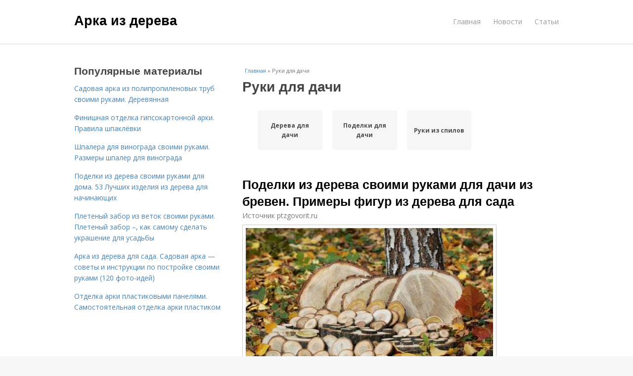

--- FILE ---
content_type: text/html; charset=utf-8
request_url: https://arka-iz-dereva.aystroika.info/ruki-dlya-dachi
body_size: 13139
content:
<!DOCTYPE html>
<html lang="ru" dir="ltr"
  xmlns:content="http://purl.org/rss/1.0/modules/content/"
  xmlns:dc="http://purl.org/dc/terms/"
  xmlns:foaf="http://xmlns.com/foaf/0.1/"
  xmlns:og="http://ogp.me/ns#"
  xmlns:rdfs="http://www.w3.org/2000/01/rdf-schema#"
  xmlns:sioc="http://rdfs.org/sioc/ns#"
  xmlns:sioct="http://rdfs.org/sioc/types#"
  xmlns:skos="http://www.w3.org/2004/02/skos/core#"
  xmlns:xsd="http://www.w3.org/2001/XMLSchema#">
<head>
<meta charset="utf-8" />
<meta name="Generator" content="Drupal 7 (http://drupal.org)" />
<link rel="alternate" type="application/rss+xml" title="RSS - Руки для дачи" href="https://arka-iz-dereva.aystroika.info/taxonomy/term/1812/feed" />
<link rel="canonical" href="/ruki-dlya-dachi" />
<link rel="shortlink" href="/taxonomy/term/1812" />
<meta property="description" content="Руки для дачи. Поделки из дерева своими руками для дачи из бревен. Примеры фигур из дерева для сада" />
<meta name="viewport" content="width=device-width, initial-scale=1, maximum-scale=1" />
<meta about="/ruki-dlya-dachi" typeof="skos:Concept" property="rdfs:label skos:prefLabel" content="Руки для дачи" />
<title>Руки для дачи | Арка из дерева</title>

    <link rel="shortcut icon" href="https://arka-iz-dereva.aystroika.info/sites/default/files/favicons/arka-iz-dereva.aystroika.info/favicon.ico">
    <link rel="apple-touch-icon" href="https://arka-iz-dereva.aystroika.info/sites/default/files/favicons/arka-iz-dereva.aystroika.info/apple-icon-152x152.ico">
    <link rel="apple-touch-icon" sizes="57x57" href="https://arka-iz-dereva.aystroika.info/sites/default/files/favicons/arka-iz-dereva.aystroika.info/apple-icon-57x57.ico">
    <link rel="apple-touch-icon" sizes="60x60" href="https://arka-iz-dereva.aystroika.info/sites/default/files/favicons/arka-iz-dereva.aystroika.info/apple-icon-60x60.ico">
    <link rel="apple-touch-icon" sizes="72x72" href="https://arka-iz-dereva.aystroika.info/sites/default/files/favicons/arka-iz-dereva.aystroika.info/apple-icon-72x72.ico">
    <link rel="apple-touch-icon" sizes="76x76" href="https://arka-iz-dereva.aystroika.info/sites/default/files/favicons/arka-iz-dereva.aystroika.info/apple-icon-76x76.ico">
    <link rel="apple-touch-icon" sizes="114x114" href="https://arka-iz-dereva.aystroika.info/sites/default/files/favicons/arka-iz-dereva.aystroika.info/apple-icon-114x114.ico">
    <link rel="apple-touch-icon" sizes="120x120" href="https://arka-iz-dereva.aystroika.info/sites/default/files/favicons/arka-iz-dereva.aystroika.info/apple-icon-120x120.ico">
    <link rel="apple-touch-icon" sizes="144x144" href="https://arka-iz-dereva.aystroika.info/sites/default/files/favicons/arka-iz-dereva.aystroika.info/apple-icon-144x144.ico">
    <link rel="apple-touch-icon" sizes="152x152" href="https://arka-iz-dereva.aystroika.info/sites/default/files/favicons/arka-iz-dereva.aystroika.info/apple-icon-152x152.ico">
    <link rel="apple-touch-icon" sizes="180x180" href="https://arka-iz-dereva.aystroika.info/sites/default/files/favicons/arka-iz-dereva.aystroika.info/apple-icon-180x180.ico">
    <link rel="icon" type="image/x-icon" sizes="192x192"  href="https://arka-iz-dereva.aystroika.info/sites/default/files/favicons/arka-iz-dereva.aystroika.info/android-icon-.ico">
    <link rel="icon" type="image/x-icon" sizes="32x32" href="https://arka-iz-dereva.aystroika.info/sites/default/files/favicons/arka-iz-dereva.aystroika.info/favicon-32x32.ico">
    <link rel="icon" type="image/x-icon" sizes="96x96" href="https://arka-iz-dereva.aystroika.info/sites/default/files/favicons/arka-iz-dereva.aystroika.info/favicon-96x96.ico">
    <link rel="icon" type="image/x-icon" sizes="16x16" href="https://arka-iz-dereva.aystroika.info/sites/default/files/favicons/arka-iz-dereva.aystroika.info/favicon-16x16.ico">
    <link type="text/css" rel="stylesheet" href="https://arka-iz-dereva.aystroika.info/sites/default/files/css/css_pbm0lsQQJ7A7WCCIMgxLho6mI_kBNgznNUWmTWcnfoE.css" media="all" />
<link type="text/css" rel="stylesheet" href="https://arka-iz-dereva.aystroika.info/sites/default/files/css/css_uGbAYUquy_hLL8-4YI1pUCShW2j1u-tewieW2F4S-ks.css" media="all" />
<link type="text/css" rel="stylesheet" href="https://arka-iz-dereva.aystroika.info/sites/default/files/css/css_AK7pOwvoGKo7KAdPeyO7vi8lk2hYd9Tl8Rg7d_fs8bA.css" media="all" />
<link type="text/css" rel="stylesheet" href="https://arka-iz-dereva.aystroika.info/sites/default/files/css/css_RQGFFiNGYPZfun1w9c9BnZ9g7tSNzR3-AL8HepSgEPk.css" media="all" />



    

<!--[if lt IE 9]><script src="/sites/all/themes/venture_theme/js/html5.js"></script><![endif]-->
</head>
<body class="html not-front not-logged-in one-sidebar sidebar-first page-taxonomy page-taxonomy-term page-taxonomy-term- page-taxonomy-term-1812" itemscope itemtype="http://schema.org/WebPage">
    <div id="wrap">
  <div id="header-wrap" class="clr fixed-header">
    <header id="header" class="site-header clr container">
      <div id="logo" class="clr">
                  <h2 id="site-name">
            <a href="/" title="Главная">Арка из дерева</a>
          </h2>
               </div>
      <div id="sidr-close"><a href="#sidr-close" class="toggle-sidr-close"></a></div>
      <div id="site-navigation-wrap">
        <a href="#sidr-main" id="navigation-toggle"><span class="fa fa-bars"></span>Меню</a>
        <nav id="site-navigation" class="navigation main-navigation clr" role="navigation">
          <div id="main-menu" class="menu-main-container">
            <ul class="menu"><li class="first leaf"><a href="/">Главная</a></li>
<li class="leaf"><a href="/novosti">Новости</a></li>
<li class="last leaf"><a href="/stati">Статьи</a></li>
</ul>          </div>
        </nav>
      </div>
    </header>
  </div>



  

  <div id="main" class="site-main container clr">
        <div id="primary" class="content-area clr">
      <section id="content" role="main" class="site-content left-content clr">
                            <div id="breadcrumbs" itemscope itemtype="https://schema.org/BreadcrumbList" >
            <span itemprop="itemListElement" itemscope itemtype="https://schema.org/ListItem"><a href="/" itemprop="item"><span itemprop="name">Главная</span>
            <meta itemprop="position" content="1" /></a></span> » <span itemprop="itemListElement" itemscope itemtype="https://schema.org/ListItem"><span itemprop="item"><span itemprop="name">Руки для дачи</span>
            <meta itemprop="position" content="2" /></span></span>          </div>
                                          <div id="content-wrap">
                    <h1 class="page-title">Руки для дачи</h1>                                                  <div class="region region-content">
  <div id="block-system-main" class="block block-system">

      
  <div class="content">
    <div id="related_terms"><ul class="related_terms_ul"><li class="related_term_item"><a href="/dereva-dlya-dachi">Дерева для дачи</a></li><li class="related_term_item"><a href="/podelki-dlya-dachi">Поделки для дачи</a></li><li class="related_term_item"><a href="/ruki-iz-spilov">Руки из спилов</a></li><li class="related_term_item" style="opacity:0;">Руки из спилов</li></ul></div><div class="term-listing-heading"><div id="taxonomy-term-1812" class="taxonomy-term vocabulary-sub-categorys">

  
  <div class="content">
      </div>

</div>
</div>

  <article id="node-5373" class="node node-content node-promoted node-teaser clearfix" about="/stati/podelki-iz-dereva-svoimi-rukami-dlya-dachi-iz-breven-primery-figur-iz-dereva-dlya-sada" typeof="sioc:Item foaf:Document">
        <header>
                    <h2 class="title"  property="dc:title" datatype=""><a href="/stati/podelki-iz-dereva-svoimi-rukami-dlya-dachi-iz-breven-primery-figur-iz-dereva-dlya-sada">Поделки из дерева своими руками для дачи из бревен. Примеры фигур из дерева для сада</a></h2>
              
      
          </header>
  
  <div class="content">
    <div class="field field-name-body field-type-text-with-summary field-label-hidden"><div class="field-items"><div class="field-item even" property="content:encoded">Источник ptzgovorit.ru <a href="/stati/podelki-iz-dereva-svoimi-rukami-dlya-dachi-iz-breven-primery-figur-iz-dereva-dlya-sada" title="Поделки из дерева своими руками для дачи из бревен. Примеры фигур из дерева для сада" ><img src="https://arka-iz-dereva.aystroika.info/sites/default/files/i/arka-iz-dereva.aystroika.info/9722/5-4/f123fbe11306.jpg"></a>Вымышленные персонажи из дерева Источник topparki.ru <p>В качестве примера приведём несколько наглядных образцов, какими могут быть фигуры сказочных персонажей, вырезанных из дерева. В своём саду вы можете «поселить» Лешего с загадочным корнем на голове вместо шапки, Кощея Бессмертного или сотрудника ГИБДД, штрафующего Бабу Ягу за превышение разрешённой скорости полётов на метле. При этом нужно понимать, что чем сложнее композиция, тем больше времени и сил понадобится для её реализации.</div></div></div>  </div>
      
      
  
  
      <footer>
      <ul class="links inline"><li class="node-readmore first last"><a href="/stati/podelki-iz-dereva-svoimi-rukami-dlya-dachi-iz-breven-primery-figur-iz-dereva-dlya-sada" rel="tag" title="Поделки из дерева своими руками для дачи из бревен. Примеры фигур из дерева для сада">Читать дальше →</a></li>
</ul>    </footer>
   

    </article> <!-- /.node -->


  <article id="node-5362" class="node node-content node-promoted node-teaser clearfix" about="/novosti/podelki-dlya-dachi-svoimi-rukami-iz-spilov-dereva-udachnye-idei-iz-spilov-dereva-svoimi" typeof="sioc:Item foaf:Document">
        <header>
                    <h2 class="title"  property="dc:title" datatype=""><a href="/novosti/podelki-dlya-dachi-svoimi-rukami-iz-spilov-dereva-udachnye-idei-iz-spilov-dereva-svoimi">Поделки для дачи своими руками из спилов дерева. Удачные идеи из спилов дерева своими руками</a></h2>
              
      
          </header>
  
  <div class="content">
    <div class="field field-name-body field-type-text-with-summary field-label-hidden"><div class="field-items"><div class="field-item even" property="content:encoded"><p><a href="/novosti/podelki-dlya-dachi-svoimi-rukami-iz-spilov-dereva-udachnye-idei-iz-spilov-dereva-svoimi" title="Поделки для дачи своими руками из спилов дерева. Удачные идеи из спилов дерева своими руками" ><img src="https://arka-iz-dereva.aystroika.info/sites/default/files/i/arka-iz-dereva.aystroika.info/9122/6-4/85c49110511b.jpg"></a></p><p>Добрый день, друзья!</p><p>Вот уже начинается новый долгожданный дачный сезон. Для кого то это работа на грядках и гордость за выращенный урожай, а для кого то – отдых и шашлыки на свежем воздухе. И чтобы дачный участок радовал глаз, надо и красиво его оформить. Сегодня я предлагаю интересные идеи из спилов дерева своими руками: это и дорожки, и всевозможные поделки.</p></div></div></div>  </div>
      
      
  
  
      <footer>
      <ul class="links inline"><li class="node-readmore first last"><a href="/novosti/podelki-dlya-dachi-svoimi-rukami-iz-spilov-dereva-udachnye-idei-iz-spilov-dereva-svoimi" rel="tag" title="Поделки для дачи своими руками из спилов дерева. Удачные идеи из спилов дерева своими руками">Читать дальше →</a></li>
</ul>    </footer>
   

    </article> <!-- /.node -->
<div id="related_nodes_title">Вас может заинтересовать</div>

  <article id="node-5414" class="node node-content node-promoted node-teaser clearfix" about="/novosti/process-izgotovleniya-dekorativnyh-spilov-dlya-interera-kak-sdelat-spil-dereva-svoimi-rukami" typeof="sioc:Item foaf:Document">
        <header>
                    <h2 class="title"  property="dc:title" datatype=""><a href="/novosti/process-izgotovleniya-dekorativnyh-spilov-dlya-interera-kak-sdelat-spil-dereva-svoimi-rukami">Процесс изготовления декоративных спилов для интерьера. Как сделать спил дерева своими руками: советы мастера</a></h2>
              
      
          </header>
  
  <div class="content">
    <div class="field field-name-body field-type-text-with-summary field-label-hidden"><div class="field-items"><div class="field-item even" property="content:encoded"><p><a href="/novosti/process-izgotovleniya-dekorativnyh-spilov-dlya-interera-kak-sdelat-spil-dereva-svoimi-rukami" title="Процесс изготовления декоративных спилов для интерьера. Как сделать спил дерева своими руками: советы мастера" ><img src="https://arka-iz-dereva.aystroika.info/sites/default/files/i/arka-iz-dereva.aystroika.info/13322/6-5/b3383fdfe330.jpg"></a></p> Декор Андрей Райтер<p>Природные материалы дают массу возможностей для украшения интерьеров, изготовления сувениров и декоративных предметов. Древесина в этом отношении является едва ли не самым лучшим вариантом, поскольку легко поддается обработке и характеризуется оригинальной фактурой. В качестве основы в большинстве случаев используется спил дерева. Как ровно сделать данную заготовку – главный вопрос этой задачи. Как минимум потребуется инструмент с подходящими характеристиками и знание технических особенностей древесного реза.</p>Выбор дерева для заготовки спила<p></p></div></div></div>  </div>
      
      
  
  
      <footer>
      <ul class="links inline"><li class="node-readmore first last"><a href="/novosti/process-izgotovleniya-dekorativnyh-spilov-dlya-interera-kak-sdelat-spil-dereva-svoimi-rukami" rel="tag" title="Процесс изготовления декоративных спилов для интерьера. Как сделать спил дерева своими руками: советы мастера">Читать дальше →</a></li>
</ul>    </footer>
   

    </article> <!-- /.node -->


  <article id="node-5412" class="node node-content node-promoted node-teaser clearfix" about="/novosti/kak-ispolzovat-spily-dereva-dlya-dekora-doma-osnovnye-pravila-dekorirovaniya-derevyannymi" typeof="sioc:Item foaf:Document">
        <header>
                    <h2 class="title"  property="dc:title" datatype=""><a href="/novosti/kak-ispolzovat-spily-dereva-dlya-dekora-doma-osnovnye-pravila-dekorirovaniya-derevyannymi">Как использовать спилы дерева для декора дома.  Основные правила декорирования деревянными спилами</a></h2>
              
      
          </header>
  
  <div class="content">
    <div class="field field-name-body field-type-text-with-summary field-label-hidden"><div class="field-items"><div class="field-item even" property="content:encoded"><p><a href="/novosti/kak-ispolzovat-spily-dereva-dlya-dekora-doma-osnovnye-pravila-dekorirovaniya-derevyannymi" title="Как использовать спилы дерева для декора дома.  Основные правила декорирования деревянными спилами" ><img src="https://arka-iz-dereva.aystroika.info/sites/default/files/i/arka-iz-dereva.aystroika.info/13222/5-5/fc564c62533e.jpg" alt="Обработка спилов дерева. Сроки обработки пеньков на плодовых деревьях"></a>Нарезка спилов и их шлифовка очень трудоемкая и пыльная работа.</p><p>Самый простой и быстрый способ обзавестись оригинальным материалом для декора – это приобрести спилы в специализированных магазинах или на складах. В том случае, если вы все же решили сами заняться нарезкой выбранного материала, то нужно знать, что свежеспиленные бревна для этих целей не подойдут . Ни в коем случае нельзя нарезать свежее дерево на плашки, а потом его сушить – это приведет лишь к растрескиванию и потере формы. Распил производится только после правильной сушки дерева, что в домашних условиях сделать проблематично. В этом случае авторы Novate.ru рекомендуют приобретать уже сухой материал и с ним работать.</p></div></div></div>  </div>
      
      
  
  
      <footer>
      <ul class="links inline"><li class="node-readmore first last"><a href="/novosti/kak-ispolzovat-spily-dereva-dlya-dekora-doma-osnovnye-pravila-dekorirovaniya-derevyannymi" rel="tag" title="Как использовать спилы дерева для декора дома.  Основные правила декорирования деревянными спилами">Читать дальше →</a></li>
</ul>    </footer>
   

    </article> <!-- /.node -->


  <article id="node-5390" class="node node-content node-promoted node-teaser clearfix" about="/novosti/spil-dereva-v-interere-10-potryasayushchih-predmetov-dekora-iz-spilov-dereva" typeof="sioc:Item foaf:Document">
        <header>
                    <h2 class="title"  property="dc:title" datatype=""><a href="/novosti/spil-dereva-v-interere-10-potryasayushchih-predmetov-dekora-iz-spilov-dereva">Спил дерева в интерьере. 10 потрясающих предметов декора из спилов дерева</a></h2>
              
      
          </header>
  
  <div class="content">
    <div class="field field-name-body field-type-text-with-summary field-label-hidden"><div class="field-items"><div class="field-item even" property="content:encoded"><p>encoding="UTF-8"</p><p>Казалось бы, что ещё мы не знаем о вариантах декора из натурального дерева? Множество строительных материалов позволяют создать даже из обычной квартиры убранство, чем-то напоминающее деревенский домик или сруб. А что делать, когда очень хочется внести в дом элементы отделки из натурального материала, не тратя лишние средства? Сегодня в обзоре редакции Homius 10 идей для создания предметов декора из спилов дерева. </p><p><a href="/novosti/spil-dereva-v-interere-10-potryasayushchih-predmetov-dekora-iz-spilov-dereva" title="Спил дерева в интерьере. 10 потрясающих предметов декора из спилов дерева" ><img src="https://arka-iz-dereva.aystroika.info/sites/default/files/i/arka-iz-dereva.aystroika.info/10922/3-4/30fc42a52de9.jpg" alt="Спил дерева в интерьере. 10 потрясающих предметов декора из спилов дерева"></a></p> <p>Потрясающие по своей красоте декоративные элементы позволят украсить ваш дом, внеся деревенскую нотку<br />ФОТО: avatars.mds.yandex.net</p></div></div></div>  </div>
      
      
  
  
      <footer>
      <ul class="links inline"><li class="node-readmore first last"><a href="/novosti/spil-dereva-v-interere-10-potryasayushchih-predmetov-dekora-iz-spilov-dereva" rel="tag" title="Спил дерева в интерьере. 10 потрясающих предметов декора из спилов дерева">Читать дальше →</a></li>
</ul>    </footer>
   

    </article> <!-- /.node -->


  <article id="node-5372" class="node node-content node-promoted node-teaser clearfix" about="/novosti/podelki-iz-dereva-dlya-sada-i-dachi-vse-genialnoe-prosto" typeof="sioc:Item foaf:Document">
        <header>
                    <h2 class="title"  property="dc:title" datatype=""><a href="/novosti/podelki-iz-dereva-dlya-sada-i-dachi-vse-genialnoe-prosto">Поделки из дерева для сада и дачи. Все гениальное просто</a></h2>
              
      
          </header>
  
  <div class="content">
    <div class="field field-name-body field-type-text-with-summary field-label-hidden"><div class="field-items"><div class="field-item even" property="content:encoded"><p><a href="/novosti/podelki-iz-dereva-dlya-sada-i-dachi-vse-genialnoe-prosto" title="Поделки из дерева для сада и дачи. Все гениальное просто" ><img src="https://arka-iz-dereva.aystroika.info/sites/default/files/i/arka-iz-dereva.aystroika.info/9722/5-4/f51fd08080de.jpg" alt="Поделки из дерева для сада и дачи. Все гениальное просто"></a>Окружающий мир природы полон гениальных идей, которые часто остаются в тени человеческого внимания. Желтое солнце на голубом небе, капельки дождя, снежинки, цветы. Порой люди не замечают под ногами удивительной красоты, но только не творческие натуры.</p><p>Поделки из дерева – прекрасная возможность проявить себя на деле. Существует немало идей для создания оригинальных деревянных изделий. В основном они выполнены из материалов:</p></div></div></div>  </div>
      
      
  
  
      <footer>
      <ul class="links inline"><li class="node-readmore first last"><a href="/novosti/podelki-iz-dereva-dlya-sada-i-dachi-vse-genialnoe-prosto" rel="tag" title="Поделки из дерева для сада и дачи. Все гениальное просто">Читать дальше →</a></li>
</ul>    </footer>
   

    </article> <!-- /.node -->


  <article id="node-5367" class="node node-content node-promoted node-teaser clearfix" about="/novosti/podelki-iz-dereva-dlya-sada-podelki-iz-bryoven-churbachkov-i-polenev" typeof="sioc:Item foaf:Document">
        <header>
                    <h2 class="title"  property="dc:title" datatype=""><a href="/novosti/podelki-iz-dereva-dlya-sada-podelki-iz-bryoven-churbachkov-i-polenev">Поделки из дерева для сада. Поделки из брёвен, чурбачков и поленьев</a></h2>
              
      
          </header>
  
  <div class="content">
    <div class="field field-name-body field-type-text-with-summary field-label-hidden"><div class="field-items"><div class="field-item even" property="content:encoded"><p>Чем меньше обработана древесина, тем органичнее она смотрится в саду. Распиленные вдоль массивные брёвна часто используют для создания лавочек. Для устойчивости сидения на брёвнах, служащих ножками, выдалбливают или выпиливают углубления соответствующего размера. Затем фиксируют гвоздями.</p><p>Так же, как лавку, делают и садовый стол</p><p>Чтобы сотворить человечка из берёзовых чурбачков, скрепите его при помощи гвоздей.</p><p>Для согнутых локтей и коленок чурбачки опиливаются под углом</p><p>При виде бревна с сучком в моей памяти ожил известный сказочный персонаж.</p><p>Пошаговая инструкция по изготовлению Буратино:</p><p>1. Подберите чурбак с сучком, напоминающим нос, распилите его пополам.</p><a href="/novosti/podelki-iz-dereva-dlya-sada-podelki-iz-bryoven-churbachkov-i-polenev" title="Поделки из дерева для сада. Поделки из брёвен, чурбачков и поленьев" ><img src="https://arka-iz-dereva.aystroika.info/sites/default/files/i/arka-iz-dereva.aystroika.info/9422/2-4/c877fc35b10c.jpg"></a></div></div></div>  </div>
      
      
  
  
      <footer>
      <ul class="links inline"><li class="node-readmore first last"><a href="/novosti/podelki-iz-dereva-dlya-sada-podelki-iz-bryoven-churbachkov-i-polenev" rel="tag" title="Поделки из дерева для сада. Поделки из брёвен, чурбачков и поленьев">Читать дальше →</a></li>
</ul>    </footer>
   

    </article> <!-- /.node -->


  <article id="node-5359" class="node node-content node-promoted node-teaser clearfix" about="/novosti/23-idei-chto-mozhno-sdelat-iz-spilov-dereva" typeof="sioc:Item foaf:Document">
        <header>
                    <h2 class="title"  property="dc:title" datatype=""><a href="/novosti/23-idei-chto-mozhno-sdelat-iz-spilov-dereva">23 идеи, что можно сделать из спилов дерева</a></h2>
              
      
          </header>
  
  <div class="content">
    <div class="field field-name-body field-type-text-with-summary field-label-hidden"><div class="field-items"><div class="field-item even" property="content:encoded"><p>23 идеи что можно сделать из спилов дерева. На самом деле, из спилов дерева можно сделать намного больше видов изделий. Количество ограничивается, лишь человеческой фантазией. Которая, в творческом вдохновении может быть просто безграничной.</p><p>Мы собрали идеи, которые пользуются наибольшей популярностью. Среди тех, кто любит заниматься творчеством. Профессионально или в качестве любителей. Для каждого найдется интересная идея для воплощения.</p><a href="/novosti/23-idei-chto-mozhno-sdelat-iz-spilov-dereva" title="23 идеи, что можно сделать из спилов дерева" ><img src="https://arka-iz-dereva.aystroika.info/sites/default/files/i/arka-iz-dereva.aystroika.info/9022/5-4/8af7397b4e79.jpg" alt="23 идеи, что можно сделать из спилов дерева"></a></div></div></div>  </div>
      
      
  
  
      <footer>
      <ul class="links inline"><li class="node-readmore first last"><a href="/novosti/23-idei-chto-mozhno-sdelat-iz-spilov-dereva" rel="tag" title="23 идеи, что можно сделать из спилов дерева">Читать дальше →</a></li>
</ul>    </footer>
   

    </article> <!-- /.node -->


  <article id="node-5269" class="node node-content node-promoted node-teaser clearfix" about="/stati/obrabotka-vetok-dlya-podelok-kak-podgotovit-koryagi-dlya-podelok" typeof="sioc:Item foaf:Document">
        <header>
                    <h2 class="title"  property="dc:title" datatype=""><a href="/stati/obrabotka-vetok-dlya-podelok-kak-podgotovit-koryagi-dlya-podelok">Обработка веток для поделок. Как подготовить коряги для поделок?</a></h2>
              
      
          </header>
  
  <div class="content">
    <div class="field field-name-body field-type-text-with-summary field-label-hidden"><div class="field-items"><div class="field-item even" property="content:encoded"><p>Вам понадобится: </p>Пластиковый контейнер;Кальцинированная сода;Наждачная бумага;Отбеливатель для белья.<p>Для того чтобы подготовить ветки деревьев для поделок, в общей сложности потребуется около недели. Поэтому рекомендуется сразу подобрать нужное количество веток для будущего изделия и обрабатывать их все вместе.</p><a href="/stati/obrabotka-vetok-dlya-podelok-kak-podgotovit-koryagi-dlya-podelok" title="Обработка веток для поделок. Как подготовить коряги для поделок?" ><img src="https://arka-iz-dereva.aystroika.info/sites/default/files/i/arka-iz-dereva.aystroika.info/3622/0-2/091467973d86.jpg"></a></div></div></div>  </div>
      
      
  
  
      <footer>
      <ul class="links inline"><li class="node-readmore first last"><a href="/stati/obrabotka-vetok-dlya-podelok-kak-podgotovit-koryagi-dlya-podelok" rel="tag" title="Обработка веток для поделок. Как подготовить коряги для поделок?">Читать дальше →</a></li>
</ul>    </footer>
   

    </article> <!-- /.node -->


  <article id="node-5212" class="node node-content node-promoted node-teaser clearfix" about="/novosti/podelki-iz-spilov-dereva-dlya-dachi-podelki-iz-spilov-dereva-svoimi-rukami-interesnye-master" typeof="sioc:Item foaf:Document">
        <header>
                    <h2 class="title"  property="dc:title" datatype=""><a href="/novosti/podelki-iz-spilov-dereva-dlya-dachi-podelki-iz-spilov-dereva-svoimi-rukami-interesnye-master">Поделки из спилов дерева для дачи. Поделки из спилов дерева своими руками - интересные мастер-классы по созданию декоративных вещей (76 фото)</a></h2>
              
      
          </header>
  
  <div class="content">
    <div class="field field-name-body field-type-text-with-summary field-label-hidden"><div class="field-items"><div class="field-item even" property="content:encoded"><p>Стильные предметы, изготовленные из спилов дерева, служат отличным украшением интерьера. Они гармонично вписываются в любой стиль, создают уютную атмосферу в доме. Изделия из дерева безопасны и долговечны.</p><p><a href="/novosti/podelki-iz-spilov-dereva-dlya-dachi-podelki-iz-spilov-dereva-svoimi-rukami-interesnye-master" title="Поделки из спилов дерева для дачи. Поделки из спилов дерева своими руками - интересные мастер-классы по созданию декоративных вещей (76 фото)" ><img src="https://arka-iz-dereva.aystroika.info/sites/default/files/i/arka-iz-dereva.aystroika.info/1122/3-1/c22127ea788b.jpg"></a></p><p>Благодаря оригинальному рисунку из годовых колец любая поделка из такого материала уникальна. Очень много интересных идей можно воплотить в жизнь своими руками, используя в качестве материала срезы древесины.</p>Свойства материала<p>Для работы используют элементы, полученные в результате торцевого распиливания стволов деревьев. В качестве исходного сырья могут быть использованы пни, стволы, сучья и ветки деревьев.</p></div></div></div>  </div>
      
      
  
  
      <footer>
      <ul class="links inline"><li class="node-readmore first last"><a href="/novosti/podelki-iz-spilov-dereva-dlya-dachi-podelki-iz-spilov-dereva-svoimi-rukami-interesnye-master" rel="tag" title="Поделки из спилов дерева для дачи. Поделки из спилов дерева своими руками - интересные мастер-классы по созданию декоративных вещей (76 фото)">Читать дальше →</a></li>
</ul>    </footer>
   

    </article> <!-- /.node -->
<h2>Последние обновления на сайте:</h2>1. <a href="/stati/besedka-v-landshaftnom-dizayne-kakie-byvayut-vidy-besedok?new_time=27-11-2025-18-55-43">Беседка в ландшафтном дизайне. Какие бывают виды беседок?</a><br>2. <a href="/novosti/dekor-pomeshcheniya-derevyannymi-spilami-spily-dereva-v-otdelke-sten-doma?new_time=24-11-2025-13-33-49">Декор помещения деревянными спилами. Спилы дерева в отделке стен дома</a><br>3. <a href="/novosti/luchshie-idei-dlya-dizayna-dvora-v-chastnom-dome-osnovnye-obekty-landshafta?new_time=24-11-2022-14-24-25">Лучшие идеи для дизайна двора в частном доме. Основные объекты ландшафта</a><br>4. <a href="/novosti/oformlyaem-stilnyy-prohod-v-interere-kuhni-luchshiy-fartuk-dlya-kuhni-150-idey-v-2022-godu?new_time=22-11-2022-18-22-49">Оформляем стильный проход в интерьере кухни. Лучший фартук для кухни: 150 идей в 2022 году</a><br>5. <a href="/novosti/pletenie-korzinki-iz-vinogradnoy-lozy-sushka-i-hranenie-prutev?new_time=16-11-2022-14-26-22">Плетение корзинки из виноградной лозы. Сушка и хранение прутьев</a><br>6. <a href="/stati/dizayn-potolka-iz-gipsokartona-osobennosti?new_time=12-11-2022-04-40-23">Дизайн потолка из гипсокартона. Особенности</a><br>7. <a href="/stati/arochnye-navesy-iz-polikarbonata-kak-postroit-svoimi-rukami-proektirovanie-karkas-i-obreshetka?new_time=15-10-2022-01-14-52">Арочные навесы из поликарбоната: как построить своими руками, проектирование, каркас и обрешетка</a><br>8. <a href="/stati/vetrovaya-nagruzka-na-arochnyy-naves-proekty-metallicheskogo-navesa-iz-profilnoy-truby-i?new_time=12-10-2022-04-01-10">Ветровая нагрузка на арочный навес. Проекты металлического навеса из профильной трубы и поликарбоната, их эскизы и чертежи</a><br>9. <a href="/novosti/materialy-dlya-pola-besedki-svoimi-rukami-lentochnyy-fundament-dlya-besedki?new_time=28-09-2022-22-59-41">Материалы для пола беседки своими руками. Ленточный фундамент для беседки</a><br>10. <a href="/stati/karkas-iz-profilya-pod-gipsokarton-rassmotrenie-raboty-karkasa-steny?new_time=25-09-2022-12-46-31">Каркас из профиля под гипсокартон. Рассмотрение работы каркаса стены</a><br>11. <a href="/stati/gipsokartonnyy-potolok-v-komnate-preimushchestva-gipsokartonnyh-potolkov?new_time=17-09-2022-15-00-42">Гипсокартонный потолок в комнате. Преимущества гипсокартонных потолков</a><br>12. <a href="/stati/karkas-dlya-gipsokartona-na-stenu-svoimi-rukami-kreplenie-k-karkasu?new_time=12-09-2022-13-00-48">Каркас для гипсокартона на стену своими руками. Крепление к каркасу</a><br>13. <a href="/novosti/kak-sdelat-karkas-pod-gipsokarton-pravilno-obshivka-sten-gipsokartonom?new_time=09-09-2022-13-49-57">Как сделать каркас под гипсокартон правильно. Обшивка стен гипсокартоном</a><br>14. <a href="/stati/peregorodka-iz-gipsokartona-dlya-zonirovaniya-komnaty-osobennosti-gipsokartonnyh-peregorodok?new_time=08-09-2022-10-14-15">Перегородка из гипсокартона для зонирования комнаты. Особенности гипсокартонных перегородок</a><br>15. <a href="/stati/pletenyy-zabor-svoimi-rukami-etapy-sozdaniya-pletenogo-zabora?new_time=07-09-2022-03-41-02">Плетеный забор своими руками. Этапы создания плетеного забора</a><br>16. <a href="/novosti/potolki-iz-gipsokartona-dlya-zala-chto-eto-takoe?new_time=04-09-2022-09-34-33">Потолки из гипсокартона для зала. Что это такое?</a><br>17. <a href="/novosti/iz-metalla-i-dereva-derevyannye-elementy-ukrasheniya-sadovogo-uchastka?new_time=31-08-2022-01-32-15">Из металла и дерева. Деревянные элементы украшения садового участка</a><br>18. <a href="/stati/kak-ukrasit-elku-na-novyy-god-2022-tem-kto-verit-v-vostochnye-primety?new_time=13-08-2022-10-12-59">Как украсить елку на Новый год 2022. Тем кто верит в восточные приметы</a><br>19. <a href="/stati/kak-ukrasit-dom-na-novyy-god-2022-osobennosti-i-pravila-novogodnego-ukrasheniya-interera-dlya?new_time=11-08-2022-16-43-12">Как украсить дом на Новый год 2022. Особенности и правила новогоднего украшения интерьера для разных помещений</a><br>20. <a href="/novosti/kak-delat-bizhuteriyu-svoimi-rukami-kak-sdelat-ukrashenie-na-sheyu?new_time=09-08-2022-20-46-23">Как делать бижутерию своими руками. Как сделать украшение на шею</a><br>21. <a href="/stati/idei-novogodnih-ukrasheniy-iz-hvoi-19-kreativnyh-idey-dlya-sozdaniya-ukrasheniy-iz-hvoi?new_time=04-08-2022-15-37-28">Идеи новогодних украшений из хвои. 19 КРЕАТИВНЫХ ИДЕЙ ДЛЯ СОЗДАНИЯ УКРАШЕНИЙ ИЗ ХВОИ</a><br>22. <a href="/stati/kak-samostoyatelno-sdelat-besedku-iz-kamysha-instrukciya-kak-delayutsya-besedki-iz-kamysha?new_time=16-07-2022-10-08-56">Как самостоятельно сделать беседку из камыша. Инструкция: как делаются беседки из камыша</a><br>23. <a href="/stati/kak-sdelat-besedku-svoimi-rukamii-iz-dereva-besedki-s-polom-i-bez-nego?new_time=07-07-2022-11-38-31">Как сделать беседку своими рукамии из дерева. Беседки с полом и без него</a><br>24. <a href="/novosti/sadovaya-arka-i-pergola-derevyannaya?new_time=16-06-2022-15-47-05">Садовая арка и пергола. Деревянная</a><br>25. <a href="/stati/sdelat-arku-na-kuhnyu-svoimi-rukami-preimushchestva-i-nedostatki-arki?new_time=11-06-2022-07-56-37">Сделать арку на кухню своими руками. Преимущества и недостатки арки</a><br>26. <a href="/novosti/process-izgotovleniya-dekorativnyh-spilov-dlya-interera-kak-sdelat-spil-dereva-svoimi-rukami?new_time=19-05-2022-05-25-05">Процесс изготовления декоративных спилов для интерьера. Как сделать спил дерева своими руками: советы мастера</a><br>27. <a href="/novosti/derevyannye-arki-v-interere-vidy-derevyannyh-arok?new_time=06-05-2022-19-33-02">Деревянные арки в интерьере. Виды деревянных арок</a><br>28. <a href="/stati/kak-ukrasit-svadebnuyu-arku-funkcii?new_time=05-05-2022-07-52-10">Как украсить свадебную арку. Функции</a><br>29. <a href="/novosti/spily-dereva-dlya-dekora-svoimi-rukami-spily-dereva-v-interere?new_time=14-04-2022-11-24-59">Спилы дерева для декора своими руками. Спилы дерева в интерьере</a><br>30. <a href="/novosti/podelki-iz-spilov-dereva-podelki-dlya-kuhni?new_time=02-04-2022-12-34-16">Поделки из спилов дерева. Поделки для кухни</a><br>31. <a href="/novosti/23-idei-chto-mozhno-sdelat-iz-spilov-dereva?new_time=02-04-2022-12-34-12">23 идеи, что можно сделать из спилов дерева</a><br>32. <a href="/stati/tehnologiya-pleteniya-iz-lozy-predislovie?new_time=30-03-2022-13-03-53">Технология плетения из лозы. Предисловие</a><br>33. <a href="/stati/pletenie-iz-ivy-svoimi-rukami-zagotovka-materiala?new_time=24-03-2022-23-05-34">Плетение из ивы своими руками. Заготовка материала</a><br>34. <a href="/stati/karkas-dlya-arki-iz-gipsokartona-neobhodimye-materialy?new_time=28-02-2022-17-00-36">Каркас для арки из гипсокартона. Необходимые материалы</a><br>35. <a href="/novosti/montazh-dlya-arki-iz-gipsokartona-derevyannogo-karkasa-formirovanie-karkasa-arki?new_time=16-02-2022-12-19-55">Монтаж для арки из гипсокартона деревянного каркаса. Формирование каркаса арки</a><br>36. <a href="/stati/derevyannye-arki-iz-dereva-svoimi-rukami-arka-naves-okolo-postroyki?new_time=07-02-2022-18-07-35">Деревянные арки из дерева своими руками. Арка-навес около постройки</a><br>37. <a href="/novosti/varianty-oformleniya-arok-v-dvernom-mezhkomnatnom-proeme-vidy-i-razmery-arok?new_time=27-01-2022-21-25-46">Варианты оформления арок в дверном межкомнатном проеме. Виды и размеры арок</a><br>38. <a href="/novosti/kak-sdelat-mezhkomnatnye-kvadratnye-arki-svoimi-rukami-vidy-arok-v-dizayne-pomeshcheniy?new_time=24-01-2022-17-47-29">Как сделать межкомнатные квадратные арки своими руками. Виды арок в дизайне помещений</a><br>39. <a href="/novosti/vyushchiesya-rasteniya-dlya-arok-devyat-luchshih-bystrorastushchih-vyushchihsya-cvetov-dlya?new_time=20-01-2022-01-28-29">Вьющиеся растения для арок. Девять лучших быстрорастущих вьющихся цветов для забора, арок и шпалер на даче</a><br>40. <a href="/stati/vse-o-derevyannyh-sadovyh-arkah-osobennosti?new_time=14-01-2022-09-59-00">Все о деревянных садовых арках. Особенности</a><br>41. <a href="/novosti/kak-sdelat-arku-dlya-svadby-svoimi-rukami-svadebnaya-arka-svoimi-rukami?new_time=13-01-2022-21-49-39">Как сделать арку для свадьбы своими руками. Свадебная арка своими руками</a><br>42. <a href="/stati/sadovaya-mebel-iz-vetok-i-koryag-sadovaya-mebel-iz-dereva-vetok-penkov-i-koryag?new_time=12-01-2022-17-59-49">Садовая мебель из веток и коряг. Садовая мебель из дерева, веток, пеньков и коряг</a><br>43. <a href="/stati/arka-na-svadbu-iz-cvetov-kakie-arki-mozhno-vydumat-s-cvetochnymi-ukrasheniyami?new_time=11-01-2022-01-34-42">Арка на свадьбу из цветов. Какие арки можно выдумать с цветочными украшениями?</a><br>44. <a href="/stati/sadovye-arki-dlya-vyushchihsya-rasteniy-vidy-materialov-arki-dlya-cvetov-i-vyushchihsya?new_time=04-01-2022-14-25-02">Садовые арки для вьющихся растений. Виды материалов арки для цветов и вьющихся растений</a><br>45. <a href="/novosti/arka-iz-podruchnyh-materialov-dlya-dachi-osobennosti-derevyannyh-arok?new_time=30-12-2021-02-03-16">Арка из подручных материалов для дачи. Особенности деревянных арок</a><br>46. <a href="/novosti/kak-sdelat-arku-dlya-vinograda-svoimi-rukami-kak-sdelat-odnoploskostnuyu-shpaleru-svoimi?new_time=30-12-2021-02-02-23">Как сделать арку для винограда своими руками. Как сделать одноплоскостную шпалеру своими руками</a><br>47. <a href="/novosti/arka-iz-dereva-svadebnaya-delaem-svadebnuyu-konstrukciyu-iz-dereva?new_time=19-12-2021-14-51-43">Арка из дерева свадебная. Делаем свадебную конструкцию из дерева</a><br>48. <a href="/stati/izgotovlenie-arok-na-zakaz-kak-sdelat-zakaz-arki-distancionno?new_time=15-12-2021-22-49-39">Изготовление арок на заказ. Как сделать заказ арки дистанционно</a><br>49. <a href="/novosti/kak-sdelat-arku-iz-dereva-podgotovka-k-rabote?new_time=15-12-2021-22-48-40">Как сделать арку из дерева. Подготовка к работе</a><br>50. <a href="/novosti/otdelka-arki-laminatom-dekorativnaya-oblicovka-konstrukcii?new_time=15-12-2021-22-36-13">Отделка арки ламинатом. Декоративная облицовка конструкции</a><br><br>  </div>
  
</div> <!-- /.block -->
</div>
 <!-- /.region -->
        </div>
      </section>

              <aside id="secondary" class="sidebar-container" role="complementary">
         <div class="region region-sidebar-first">
  <div id="block-mainsitesettings-mainsitesettings-popular" class="block block-mainsitesettings">

        <h2 ><span>Популярные материалы</span></h2>
    
  <div class="content">
    <div class="item-list"><h3>Today's:</h3><ul><li class="first"><a href="/novosti/sadovaya-arka-iz-polipropilenovyh-trub-svoimi-rukami-derevyannaya">Садовая арка из полипропиленовых труб своими руками. Деревянная</a></li>
<li><a href="/stati/finishnaya-otdelka-gipsokartonnoy-arki-pravila-shpaklyovki">Финишная отделка гипсокартонной арки. Правила шпаклёвки</a></li>
<li><a href="/stati/shpalera-dlya-vinograda-svoimi-rukami-razmery-shpaler-dlya-vinograda">Шпалера для винограда своими руками. Размеры шпалер для винограда</a></li>
<li><a href="/novosti/podelki-iz-dereva-svoimi-rukami-dlya-doma-53-luchshih-izdeliya-iz-dereva-dlya">Поделки из дерева своими руками для дома. 53 Лучших изделия из дерева для начинающих</a></li>
<li><a href="/stati/pletenyy-zabor-iz-vetok-svoimi-rukami-pletenyy-zabor-kak-samomu-sdelat-ukrashenie-dlya-usadby">Плетеный забор из веток своими руками. Плетеный забор –, как самому сделать украшение для усадьбы</a></li>
<li><a href="/stati/arka-iz-dereva-dlya-sada-sadovaya-arka-sovety-i-instrukcii-po-postroyke-svoimi-rukami-120-foto">Арка из дерева для сада. Садовая арка — советы и инструкции по постройке своими руками (120 фото-идей)</a></li>
<li class="last"><a href="/stati/otdelka-arki-plastikovymi-panelyami-samostoyatelnaya-otdelka-arki-plastikom">Отделка арки пластиковыми панелями. Самостоятельная отделка арки пластиком</a></li>
</ul></div><br />  </div>
  
</div> <!-- /.block -->
</div>
 <!-- /.region -->
        </aside> 
              
          </div>
  </div>

    <div id="footer-wrap" class="site-footer clr">
    <div id="footer" class="clr container">
            
              <div class="span_1_of_1 col col-1">
          <div class="region region-footer">
  <div id="block-block-2" class="block block-block">

      
  <div class="content">
    <!-- Yandex.Metrika counter -->
<script type="text/javascript" >
   (function(m,e,t,r,i,k,a){m[i]=m[i]||function(){(m[i].a=m[i].a||[]).push(arguments)};
   m[i].l=1*new Date();k=e.createElement(t),a=e.getElementsByTagName(t)[0],k.async=1,k.src=r,a.parentNode.insertBefore(k,a)})
   (window, document, "script", "https://cdn.jsdelivr.net/npm/yandex-metrica-watch/tag.js", "ym");

   ym(85483150, "init", {
        clickmap:true,
        trackLinks:true,
        accurateTrackBounce:true
   });
</script>
<noscript><div><img src="https://mc.yandex.ru/watch/85483150" style="position:absolute; left:-9999px;" alt="" /></div></noscript>
<!-- /Yandex.Metrika counter -->  </div>
  
</div> <!-- /.block -->
<div id="block-mainsitesettings-mainsitesettings-footer" class="block block-mainsitesettings">

      
  <div class="content">
    <div class="item-list"><ul><li class="first"><a href="/">© 2026 Арка из дерева</a><div id="footer-site-slogan" class="footer-sub-text">Стильные деревянные арки в интерьере</div></li>
<li><a href="/contacts">Контакты</a> &nbsp; <a href="/terms">Пользовательское соглашение</a><br><a href="/policy">Политика конфидециальности</a><div class="footer-sub-text">г. Москва, Сыромятнический 2-ой 1, м. Чкаловская</div></li>
<li class="last"><a href="/contact">Обратная связь</a><div class="footer-sub-text">Копирование разрешено при указании обратной гиперссылки.</div></li>
</ul></div>  </div>
  
</div> <!-- /.block -->
</div>
 <!-- /.region -->
        </div>
          </div>
  </div>
  
  <footer id="copyright-wrap" class="clear">
    <div id="copyright">&copy; 2026, <a href="/">Арка из дерева</a>.</div>
  </footer>
</div>
    <script type="text/javascript" src="https://arka-iz-dereva.aystroika.info/sites/default/files/js/js_xAPl0qIk9eowy_iS9tNkCWXLUVoat94SQT48UBCFkyQ.js"></script>
<script type="text/javascript" src="https://arka-iz-dereva.aystroika.info/sites/default/files/js/js_-W9HLwy0ZytKCXLlzAMp4NPbwPLEJU6wckzV5gnfD0E.js"></script>
<script type="text/javascript" src="https://arka-iz-dereva.aystroika.info/sites/default/files/js/js_UVlomK9-AYJ481XmCJ89X0KMn7sVXPhQRVggL3YnXH0.js"></script>
<script type="text/javascript">
<!--//--><![CDATA[//><!--
jQuery.extend(Drupal.settings, {"basePath":"\/","pathPrefix":"","ajaxPageState":{"theme":"venture_theme","theme_token":"Ckx0mjFgnjfFfMp4NPeE3G6AcMB94krOBoD07XVdS1c","js":{"misc\/jquery.js":1,"misc\/jquery.once.js":1,"misc\/drupal.js":1,"sites\/all\/modules\/_custom\/mainsitesettings\/lazysizes.min.js":1,"sites\/all\/modules\/_custom\/mainsitesettings\/mainsitesettings.js":1,"sites\/all\/themes\/venture_theme\/js\/retina.js":1},"css":{"modules\/system\/system.base.css":1,"modules\/system\/system.menus.css":1,"modules\/system\/system.messages.css":1,"modules\/system\/system.theme.css":1,"modules\/comment\/comment.css":1,"modules\/field\/theme\/field.css":1,"modules\/node\/node.css":1,"modules\/user\/user.css":1,"sites\/all\/modules\/ctools\/css\/ctools.css":1,"modules\/taxonomy\/taxonomy.css":1,"sites\/all\/themes\/venture_theme\/style.css":1,"sites\/all\/themes\/venture_theme\/css\/responsive.css":1}}});
//--><!]]>
</script>
    




<script>
  setTimeout(() => { 
    if (window.NR_a_a !== "undefined" && window.NR_a_a == true) {
      cookie_val = Math.floor(Math.random() * (9999 - 1000) + 1000);

      var date = new Date();
      date.setTime(date.getTime() + (10*60*1000));
      document.cookie = 'cotrt' + cookie_val + 'rt' + cookie_val + '=' + cookie_val + '; expires=' + date.toUTCString() + '; path=/';
    }
  }, 20000);
</script>
</body>
</html>